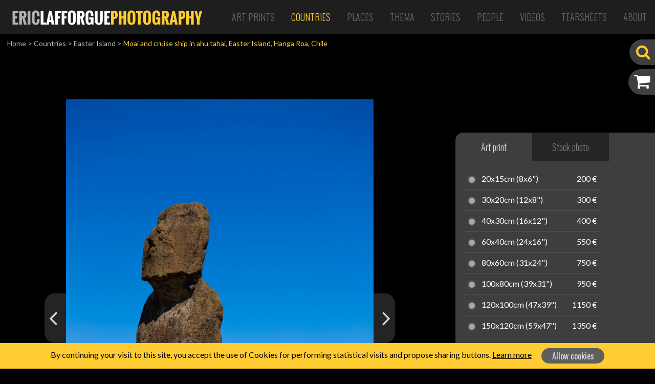

--- FILE ---
content_type: text/html; charset=UTF-8
request_url: http://www.ericlafforgue.com/gallery/Countries/Easter%20Island/103270-Moai+and+cruise+ship+in+ahu+tahai%2C+Easter+Island%2C+Hanga+Roa%2C+Chile
body_size: 5812
content:
<!DOCTYPE html>
    <html lang="en">
    <head>
	    <link rel="shortcut icon" href="http://www.ericlafforgue.com/files/shares/favicons/favicon.ico">
	    <link rel="apple-touch-icon" sizes="57x57" href="http://www.ericlafforgue.com/files/shares/favicons/apple-touch-icon-57x57.png">
	    <link rel="apple-touch-icon" sizes="114x114" href="http://www.ericlafforgue.com/files/shares/favicons/apple-touch-icon-114x114.png">
	    <link rel="apple-touch-icon" sizes="72x72" href="http://www.ericlafforgue.com/files/shares/favicons/apple-touch-icon-72x72.png">
	    <link rel="apple-touch-icon" sizes="144x144" href="http://www.ericlafforgue.com/files/shares/favicons/apple-touch-icon-144x144.png">
	    <link rel="apple-touch-icon" sizes="60x60" href="http://www.ericlafforgue.com/files/shares/favicons/apple-touch-icon-60x60.png">
	    <link rel="apple-touch-icon" sizes="120x120" href="http://www.ericlafforgue.com/files/shares/favicons/apple-touch-icon-120x120.png">
	    <link rel="apple-touch-icon" sizes="76x76" href="http://www.ericlafforgue.com/files/shares/favicons/apple-touch-icon-76x76.png">
	    <link rel="apple-touch-icon" sizes="152x152" href="http://www.ericlafforgue.com/files/shares/favicons/apple-touch-icon-152x152.png">
	    <link rel="icon" type="image/png" href="http://www.ericlafforgue.com/files/shares/favicons/favicon-196x196.png" sizes="196x196">
	    <link rel="icon" type="image/png" href="http://www.ericlafforgue.com/files/shares/favicons/favicon-160x160.png" sizes="160x160">
	    <link rel="icon" type="image/png" href="http://www.ericlafforgue.com/files/shares/favicons/favicon-96x96.png" sizes="96x96">
	    <link rel="icon" type="image/png" href="http://www.ericlafforgue.com/files/shares/favicons/favicon-16x16.png" sizes="16x16">
	    <link rel="icon" type="image/png" href="http://www.ericlafforgue.com/files/shares/favicons/favicon-32x32.png" sizes="32x32">
        <meta charset="utf-8">
        <meta name="viewport" content="width=device-width, initial-scale=1, shrink-to-fit=no">
        <meta name="csrf-token" content="sSr9nuYOC3VWprKCK7g0U8N4oe7l7WZiVpEWvlhZ">
        <title>    ERIC LAFFORGUE PHOTOGRAPHY - Moai and cruise ship in ahu tahai, Easter Island, Hanga Roa, Chile
</title>
        <meta name="description" content="    All my pics are available for prints and can be shipped all over the world. If you wish to get an exclusive signed print of one of them, please send me a mail at Lafforgue@mac.com or visit my website
">
        <meta name="keywords" content="    
">
        <meta name="author" content="OsiRisK Creations">
                    <meta property="og:url"
            content="http://www.ericlafforgue.com/gallery/Countries/Easter%20Island/103270-Moai+and+cruise+ship+in+ahu+tahai%2C+Easter+Island%2C+Hanga+Roa%2C+Chile" />
        <meta property="og:type" content="article" />
    <meta property="og:title" content="Moai and cruise ship in ahu tahai, Easter Island, Hanga Roa, Chile" />
    <meta property="og:image" content="http://www.ericlafforgue.com/imagecache/large//WEB-EAST-020.jpg" />
    <meta property="og:image:width"
        content="601" />
    <meta property="og:image:height"
        content="850" />
    <meta property="og:locale" content="en_US" />
                                    <meta property="og:locale:alternate" content="es_ES" />
                                <meta property="og:locale:alternate" content="fr_FR" />
            
        
        <link media="all" type="text/css" rel="stylesheet" href="http://www.ericlafforgue.com/css/frontend.css?id=fc5fae28188c49be3488">


            <link rel="stylesheet" href="http://www.ericlafforgue.com/css/flex-images.css">
    <link rel="stylesheet" href="http://www.ericlafforgue.com/css/vendor/colorbox.css">
    <link rel="stylesheet" href="http://www.ericlafforgue.com/css/photo.css">
    </head>
    <body>
        <div id="app">
            <nav class="navbar navbar-expand-lg main-menu">
    <a href="http://www.ericlafforgue.com" class="navbar-brand"><img src="http://www.ericlafforgue.com/img/logo_ericlafforguephotography.png" alt="ERIC LAFFORGUE PHOTOGRAPHY" /></a>

    <button class="navbar-toggler navbar-toggler-right" type="button" data-toggle="collapse" data-target="#navbarSupportedContent" aria-controls="navbarSupportedContent" aria-expanded="false" aria-label="Toggle Navigation">
        <span class="navbar-toggler-icon"><i class="fa fa-bars"></i></span>
    </button>

    <div class="collapse navbar-collapse justify-content-end" id="navbarSupportedContent">
	    <div class="d-lg-none sm-sidebar">
			   
			<div id="searchBox" class="d-lg-none searchBox" data-open="false">
				<form method="GET" action="http://www.ericlafforgue.com/search" accept-charset="UTF-8">
					<input id="search" placeholder="Search photo" class="search d-none" name="search" type="text" value="">
					<i class='fa fa-search'></i>
				</form>
			</div>
	    </div>
        <ul class="navbar-nav">
                        	            	<li class="nav-item align-self-center">
            			            		            				            															            		<a href="http://www.ericlafforgue.com/articles/Art%20Prints" class="nav-link ">Art Prints</a>
	            		            </li>
	                                    	            	<li class="nav-item align-self-center">
            			            		            				            															            		<a href="http://www.ericlafforgue.com/gallery/Countries" class="nav-link active">Countries</a>
	            		            </li>
	                                    	            	<li class="nav-item align-self-center">
            			            		            				            															            		<a href="http://www.ericlafforgue.com/gallery/Places" class="nav-link ">Places</a>
	            		            </li>
	                                    	            	<li class="nav-item align-self-center">
            			            		            				            															            		<a href="http://www.ericlafforgue.com/gallery/Thema" class="nav-link ">Thema</a>
	            		            </li>
	                                    	            	<li class="nav-item align-self-center">
            			            		            				            															            		<a href="http://www.ericlafforgue.com/articles/Stories" class="nav-link ">Stories</a>
	            		            </li>
	                                    	            	<li class="nav-item align-self-center">
            			            		            				            															            		<a href="http://www.ericlafforgue.com/gallery/People" class="nav-link ">People</a>
	            		            </li>
	                                    	            	<li class="nav-item align-self-center">
            			            		            				            															            		<a href="http://www.ericlafforgue.com/articles/Videos" class="nav-link ">Videos</a>
	            		            </li>
	                                    	            	<li class="nav-item align-self-center">
            			            		            				            															            		<a href="http://www.ericlafforgue.com/articles/Tearsheets" class="nav-link ">Tearsheets</a>
	            		            </li>
	                                    	                        	            	<li class="nav-item align-self-center">
            			            		            				            															            		<a href="http://www.ericlafforgue.com/articles/About" class="nav-link ">About</a>
	            		            </li>
	                                    	                        
                    </ul>
    </div>
</nav>
            <div class="d-block sidebar">
				<div id="searchBox" class="d-none d-lg-block searchBox side" data-open="false">
	<form method="GET" action="http://www.ericlafforgue.com/search" accept-charset="UTF-8">
	    <input id="search" placeholder="Search photo" class="search d-none" name="search" type="text" value="">
	    <i class='fa fa-search'></i>
	</form>
</div>
<a href="http://www.ericlafforgue.com/cart/order-summary" id="panierLink" data-open="false">
	<i class='fa fa-shopping-cart'>
				<span class="badge badge-pill badge-warning d-none">0</span>
	</i>
	<span class="label">My cart</span>
</a>
<a href="http://www.ericlafforgue.com/bookmarks" id="favorisLink" data-open="false" class="favorisLink d-none">
	<i class='fa fa-star'></i>
	<span class="label">My bookmarks</span>
</a>
            </div>
			
			                <div class="breadcrumbs"><a href="/">Home</a> <span>></span>
                    <a
                href="http://www.ericlafforgue.com/gallery/Countries">Countries</a>
            <span>></span> <a
                href="http://www.ericlafforgue.com/gallery/Countries/Easter%20Island"
                class="last">Easter Island</a> <span>></span>
                <span class="current">Moai and cruise ship in ahu tahai, Easter Island, Hanga Roa, Chile</span>
    </div>

    <div class="container-fluid p-0">
        <div class="row clearfix mb-3">
            <div class="col-sm-12 col-md-7 col-lg-8 pr-0 d-flex align-items-center">
                <div class="photo">
                    <picture>
                        <source srcset="http://www.ericlafforgue.com/imagecache/large//WEB-EAST-020.jpg"
                            media="(min-width: 900px)">
                        <source srcset="http://www.ericlafforgue.com/imagecache/medium//WEB-EAST-020.jpg"
                            media="(min-width: 768px)">
                        <source srcset="http://www.ericlafforgue.com/imagecache/small//WEB-EAST-020.jpg">
                        <img title="Moai and cruise ship in ahu tahai, Easter Island, Hanga Roa, Chile" alt="Moai and cruise ship in ahu tahai, Easter Island, Hanga Roa, Chile" class="img-fluid">
                    </picture>
                                                                                                                        <a href="http://www.ericlafforgue.com/gallery/Countries/Easter%20Island/103607-Man+on+banana+trunk+during+haka+pei+competition+during+tapati+festival%2C+Easter+Island%2C+Hanga+Roa%2C+Chile" class="photo-prev"></a>
                                                                                                                                            <a href="http://www.ericlafforgue.com/gallery/Countries/Easter%20Island/103289-Stone+wall+detail+in+vinapu+site%2C+Easter+Island%2C+Hanga+Roa%2C+Chile" class="photo-next"></a>
                                    </div>
            </div>
            <div class="col-sm-12 col-md-5 col-lg-4 d-none d-md-block">
                <div class="photo-addcart">
                    <nav>
                        <div class="nav nav-tabs" role="tablist">
                            <a class="nav-item nav-link active" id="format-papier-tab" data-toggle="tab"
                                href="#format-papier" role="tab" aria-controls="format-papier"
                                aria-selected="true">Art print</a>
                            <a class="nav-item nav-link" id="format-numerique-tab" data-toggle="tab"
                                href="#format-numerique" role="tab" aria-controls="format-numerique"
                                aria-selected="false">Stock photo</a>
                        </div>
                    </nav>
                    <form method="POST" action="http://www.ericlafforgue.com/gallery/Countries/Easter%20Island/103270-Moai+and+cruise+ship+in+ahu+tahai%2C+Easter+Island%2C+Hanga+Roa%2C+Chile" accept-charset="UTF-8" class="formats-form"><input name="_token" type="hidden" value="sSr9nuYOC3VWprKCK7g0U8N4oe7l7WZiVpEWvlhZ">
                    <div class="tab-content">
                        <div class="format-tab tab-pane fade show active" id="format-papier" role="tabpanel"
                            aria-labelledby="format-papier-tab">
                            <ul>
	<li>
		<input id="format_lg_4" name="format" type="radio" value="4">
		<label for="format_lg_4">20x15cm (8x6&quot;)</label>
		<div class="prix">200 €</div>
	</li>
	<li>
		<input id="format_lg_5" name="format" type="radio" value="5">
		<label for="format_lg_5">30x20cm (12x8&quot;)</label>
		<div class="prix">300 €</div>
	</li>
	<li>
		<input id="format_lg_6" name="format" type="radio" value="6">
		<label for="format_lg_6">40x30cm (16x12&quot;)</label>
		<div class="prix">400 €</div>
	</li>
	<li>
		<input id="format_lg_7" name="format" type="radio" value="7">
		<label for="format_lg_7">60x40cm (24x16&quot;)</label>
		<div class="prix">550 €</div>
	</li>
	<li>
		<input id="format_lg_8" name="format" type="radio" value="8">
		<label for="format_lg_8">80x60cm (31x24&quot;)</label>
		<div class="prix">750 €</div>
	</li>
	<li>
		<input id="format_lg_9" name="format" type="radio" value="9">
		<label for="format_lg_9">100x80cm (39x31&quot;)</label>
		<div class="prix">950 €</div>
	</li>
	<li>
		<input id="format_lg_16" name="format" type="radio" value="16">
		<label for="format_lg_16">120x100cm (47x39&quot;)</label>
		<div class="prix">1150 €</div>
	</li>
	<li>
		<input id="format_lg_18" name="format" type="radio" value="18">
		<label for="format_lg_18">150x120cm (59x47&quot;)</label>
		<div class="prix">1350 €</div>
	</li>
</ul>
<div class="limited">Limited editions<!--<i class="fas fa-info-circle"></i>--></div>
<ul>
	<li>
					<input id="format_lg_10" name="format" type="radio" value="10">
			<label for="format_lg_10">20x15cm (8x6&quot;)</label>
			<div class="prix">600 €</div>
				</li>
	<li>
					<input id="format_lg_11" name="format" type="radio" value="11">
			<label for="format_lg_11">30x20cm (12x8&quot;)</label>
			<div class="prix">800 €</div>
				</li>
	<li>
					<input id="format_lg_12" name="format" type="radio" value="12">
			<label for="format_lg_12">40x30cm (16x12&quot;)</label>
			<div class="prix">1000 €</div>
				</li>
	<li>
					<input id="format_lg_13" name="format" type="radio" value="13">
			<label for="format_lg_13">60x40cm (24x16&quot;)</label>
			<div class="prix">1500 €</div>
				</li>
	<li>
					<input id="format_lg_14" name="format" type="radio" value="14">
			<label for="format_lg_14">80x60cm (31x24&quot;)</label>
			<div class="prix">2500 €</div>
				</li>
	<li>
					<input id="format_lg_15" name="format" type="radio" value="15">
			<label for="format_lg_15">100x80cm (39x31&quot;)</label>
			<div class="prix">3000 €</div>
				</li>
	<li>
					<input id="format_lg_17" name="format" type="radio" value="17">
			<label for="format_lg_17">120x100cm (47x39&quot;)</label>
			<div class="prix">3250 €</div>
				</li>
	<li>
					<input id="format_lg_19" name="format" type="radio" value="19">
			<label for="format_lg_19">150x120cm (59x47&quot;)</label>
			<div class="prix">3500 €</div>
				</li>
</ul>


	

                        </div>
                        <div class="format-tab tab-pane fade" id="format-numerique" role="tabpanel"
                            aria-labelledby="format-numerique-tab">
                            <ul>
	<li>
		<input id="format_lg_1" name="format" type="radio" value="1">
		<label for='format_lg_1'>
						3508 x 4961 px<br /><span>300 dpi</span>
		</label>
		<div class="prix">300 €</div>
	</li>
	<li>
		<input id="format_lg_2" name="format" type="radio" value="2">
		<label for='format_lg_2'>
						1754 x 2480 px<br /><span>300 dpi</span>
		</label>
		<div class="prix">250 €</div>
	</li>
	<li>
		<input id="format_lg_3" name="format" type="radio" value="3">
		<label for='format_lg_3'>
						877 x 1240 px<br /><span>72 dpi</span>
		</label>
		<div class="prix">150 €</div>
	</li>
</ul>                        </div>
                    </div>
                    <button type="button" class="btn btn-icon btn-yellow btnAddCart" disabled><i
                            class="fa fa-cart-arrow-down"></i> <span>Add to cart</span></button>
                    </form>
                </div>
            </div>
        </div>
    </div><!-- container-fluid -->

    <div class="container-fluid p-0 pb-3 mb-5 bg-gray2">
        <div class="container photo-infos">
            <div class="row no-gutter pb-3 pb-md-0">
                <div class="col-sm-12 col-md-6 col-xl-8">
                    <h1 class="text-center text-md-left">Moai and cruise ship in ahu tahai, Easter Island, Hanga Roa, Chile</h1>
                </div>
                <div class="col-sm-12 d-md-none">
                    <hr>
                </div>
                <div class="col-6 col-md-3 col-xl-2 text-center d-md-flex align-items-center">
                                        <button class="btn btn-icon btn-small addFavoris" data-id="103270"><i
                            class="fa  fa-star"></i> <span>Add to bookmarks</span></button>
                </div>
                <div class="col-6 col-md-3 col-xl-2 text-center d-md-flex align-items-center">
                    <!-- AddToAny BEGIN -->
                    <a class="a2a_dd btn btn-icon btn-small share" href="https://www.addtoany.com/share" target="_blank"><i
                            class="fa fa-share-alt"></i> <span>Share photo</span></a>
                    <script>
                        var a2a_config = a2a_config || {};
                        a2a_config.prioritize = ["facebook", "facebook_messenger", "twitter", "pinterest", "linkedin", "google_plus",
                            "whatsapp", "email"
                        ];
                        a2a_config.num_services = 7;
                        a2a_config.linkname = 'ERIC LAFFORGUE PHOTOGRAPHY : Moai and cruise ship in ahu tahai, Easter Island, Hanga Roa, Chile';
                        a2a_config.locale = "en";
                        a2a_config.color_main = "c4c4c4";
                        a2a_config.color_border = "AECADB";
                        a2a_config.color_link_text = "4d4d4d";
                        a2a_config.color_link_text_hover = "303030";
                        a2a_config.onclick = 1;
                        a2a_config.templates = a2a_config.templates || {};
                        a2a_config.templates.email = {
                            subject: "${title}",
                            body: "${link}"
                        };
                    </script>
                    <script async src="https://static.addtoany.com/menu/page.js"></script>
                    <!-- AddToAny END -->
                </div>
            </div>
            <div class="row d-sm-block d-md-none">
                <div class="col photo-addcart-sm" id="accordion">
                    <form method="POST" action="http://www.ericlafforgue.com/gallery/Countries/Easter%20Island/103270-Moai+and+cruise+ship+in+ahu+tahai%2C+Easter+Island%2C+Hanga+Roa%2C+Chile" accept-charset="UTF-8" class="formats-form"><input name="_token" type="hidden" value="sSr9nuYOC3VWprKCK7g0U8N4oe7l7WZiVpEWvlhZ">
                    <a class="nav-item active dropdown-toggle" id="format-papier-tab" data-toggle="collapse"
                        href="#format-papier-sm" role="button" aria-controls="format-papier-sm"
                        aria-expanded="true">Order an Art print</a>
                    <div class="formats-wrap collapse show" id="format-papier-sm" aria-labelledby="format-papier-tab"
                        data-parent="#accordion">
                        <ul>
	<li>
		<input id="format_sm_4" name="format" type="radio" value="4">
		<label for="format_sm_4">20x15cm (8x6&quot;)</label>
		<div class="prix">200 €</div>
	</li>
	<li>
		<input id="format_sm_5" name="format" type="radio" value="5">
		<label for="format_sm_5">30x20cm (12x8&quot;)</label>
		<div class="prix">300 €</div>
	</li>
	<li>
		<input id="format_sm_6" name="format" type="radio" value="6">
		<label for="format_sm_6">40x30cm (16x12&quot;)</label>
		<div class="prix">400 €</div>
	</li>
	<li>
		<input id="format_sm_7" name="format" type="radio" value="7">
		<label for="format_sm_7">60x40cm (24x16&quot;)</label>
		<div class="prix">550 €</div>
	</li>
	<li>
		<input id="format_sm_8" name="format" type="radio" value="8">
		<label for="format_sm_8">80x60cm (31x24&quot;)</label>
		<div class="prix">750 €</div>
	</li>
	<li>
		<input id="format_sm_9" name="format" type="radio" value="9">
		<label for="format_sm_9">100x80cm (39x31&quot;)</label>
		<div class="prix">950 €</div>
	</li>
	<li>
		<input id="format_sm_16" name="format" type="radio" value="16">
		<label for="format_sm_16">120x100cm (47x39&quot;)</label>
		<div class="prix">1150 €</div>
	</li>
	<li>
		<input id="format_sm_18" name="format" type="radio" value="18">
		<label for="format_sm_18">150x120cm (59x47&quot;)</label>
		<div class="prix">1350 €</div>
	</li>
</ul>
<div class="limited">Limited editions<!--<i class="fas fa-info-circle"></i>--></div>
<ul>
	<li>
					<input id="format_sm_10" name="format" type="radio" value="10">
			<label for="format_sm_10">20x15cm (8x6&quot;)</label>
			<div class="prix">600 €</div>
				</li>
	<li>
					<input id="format_sm_11" name="format" type="radio" value="11">
			<label for="format_sm_11">30x20cm (12x8&quot;)</label>
			<div class="prix">800 €</div>
				</li>
	<li>
					<input id="format_sm_12" name="format" type="radio" value="12">
			<label for="format_sm_12">40x30cm (16x12&quot;)</label>
			<div class="prix">1000 €</div>
				</li>
	<li>
					<input id="format_sm_13" name="format" type="radio" value="13">
			<label for="format_sm_13">60x40cm (24x16&quot;)</label>
			<div class="prix">1500 €</div>
				</li>
	<li>
					<input id="format_sm_14" name="format" type="radio" value="14">
			<label for="format_sm_14">80x60cm (31x24&quot;)</label>
			<div class="prix">2500 €</div>
				</li>
	<li>
					<input id="format_sm_15" name="format" type="radio" value="15">
			<label for="format_sm_15">100x80cm (39x31&quot;)</label>
			<div class="prix">3000 €</div>
				</li>
	<li>
					<input id="format_sm_17" name="format" type="radio" value="17">
			<label for="format_sm_17">120x100cm (47x39&quot;)</label>
			<div class="prix">3250 €</div>
				</li>
	<li>
					<input id="format_sm_19" name="format" type="radio" value="19">
			<label for="format_sm_19">150x120cm (59x47&quot;)</label>
			<div class="prix">3500 €</div>
				</li>
</ul>


	
                    </div>
                    <hr class="dark">
                    <a class="nav-item dropdown-toggle collapsed" id="format-numerique-tab" data-toggle="collapse"
                        href="#format-numerique-sm" role="button" aria-controls="format-numerique-sm"
                        aria-expanded="false">Buy a stock photo</a>
                    <div class="formats-wrap collapse" id="format-numerique-sm" aria-labelledby="format-numerique-tab"
                        data-parent="#accordion">
                        <ul>
	<li>
		<input id="format_sm_1" name="format" type="radio" value="1">
		<label for='format_sm_1'>
						3508 x 4961 px<br /><span>300 dpi</span>
		</label>
		<div class="prix">300 €</div>
	</li>
	<li>
		<input id="format_sm_2" name="format" type="radio" value="2">
		<label for='format_sm_2'>
						1754 x 2480 px<br /><span>300 dpi</span>
		</label>
		<div class="prix">250 €</div>
	</li>
	<li>
		<input id="format_sm_3" name="format" type="radio" value="3">
		<label for='format_sm_3'>
						877 x 1240 px<br /><span>72 dpi</span>
		</label>
		<div class="prix">150 €</div>
	</li>
</ul>                    </div>
                    <hr class="dark">
                    <button type="button" class="btn btn-icon btn-yellow btnAddCart" disabled><i
                            class="fa fa-cart-arrow-down"></i> <span>Add to cart</span></button>
                    </form>
                </div>
            </div>
            
                            <hr class="d-none d-md-block">
                <div class="row">
                    <div class="col-12">
                        <div class="h2">Similar images</div>
                        <div class="similar flex-images">
                                                                                            <div class="item " data-w="3508"
                                    data-h="4961">
                                    <a
                                        href="http://www.ericlafforgue.com/photo/65935-Moai+And+Cruise+Ship+In+Ahu+Tahai%2C+Easter+Island%2C+Hanga+Roa%2C+Chile"><img
                                            src="http://www.ericlafforgue.com/imagecache/small/easter-island/EASTER-ISLAND-0504.jpg" /></a>
                                </div>
                                                    </div>
                                            </div>
                </div>
                    </div>
    </div><!-- container-fluid -->
    <div class="d-none">
        <div id="addcartConfirm">
            <div class="row">
                <div class="col-12 py-3 text-center">The photo has been added to cart</div>
            </div>
            <div class="row">
                <div class="col-12 col-md-6 text-center mb-2"><a href="#" onclick="javascript:$.colorbox.close()"
                        role="button" class="btn btn-icon btn-previous"><i
                            class="fas fa-arrow-circle-left"></i><span>Continue shopping</span></a></div>
                <div class="col-12 col-md-6 text-center mb-2"><a
                        href="http://www.ericlafforgue.com/cart/order-summary" role="button"
                        class="btn btn-icon btn-yellow"><i
                            class="fa fa-shopping-cart"></i><span>See my cart</span></a></div>
            </div>
        </div>
    </div>
            
            <footer>
	<div class="footer-head d-flex">
		<div class="footer-brand d-none d-sm-inline-block align-self-center"><img src="http://www.ericlafforgue.com/img/logo_footer_ericlafforguephotography.png" alt="ERIC LAFFORGUE PHOTOGRAPHY" /></div>
		<ul class="footer-social ml-sm-auto align-self-center">
			<li><a href="https://twitter.com/ericlafforgue" target="_blank" title="Tiwtter"><i class="fa fa-twitter-square" alt="Twitter"></i></a></li>
			<li><a href="https://www.facebook.com/lafforguephotographer/" target="_blank" title="Facebook"><i class="fa fa-facebook-square" alt="Facebook"></i></a></li>
			<li><a href="https://www.linkedin.com/in/lafforgue" target="_blank" title="Linkedin"><i class="fa fa-linkedin" alt="Linkedin"></i></a></li>
			<li><a href="https://www.instagram.com/ericlafforgue/" target="_blank" title="Instagram"><i class="fa fa-instagram" alt="Instagram"></i></a></li>
			<li><a href="https://www.flickr.com/photos/mytripsmypics/albums/" target="_blank" title="Flickr"><i class="fa fa-flickr" alt="Flickr"></i></a></li>
		</ul>
	</div>
	<div class="footer-body">
		<ul class="contact">
			<li><a href="mailto:lafforgue@mac.com" target="_blank"><i class="far fa-envelope"></i> lafforgue@mac.com</a></li>
			<li><a href="tel:+33.633.05.34.51" target="_blank"><i class="fas fa-mobile-alt"></i> +33.633.05.34.51</a></li>
		</ul>
		<div class="footer-menu">
			            	            			            		            				            															            		<a href="http://www.ericlafforgue.com/articles/Art%20Prints">Art Prints</a>
	            		            		            		&nbsp;| 
	            		                                    	            			            		            																						            		<a href="http://www.ericlafforgue.com/gallery/Countries">Countries</a>
	            		            		            		&nbsp;| 
	            		                                    	            			            		            																						            		<a href="http://www.ericlafforgue.com/gallery/Places">Places</a>
	            		            		            		&nbsp;| 
	            		                                    	            			            		            																						            		<a href="http://www.ericlafforgue.com/gallery/Thema">Thema</a>
	            		            		            		&nbsp;| 
	            		                                    	            			            		            				            															            		<a href="http://www.ericlafforgue.com/articles/Stories">Stories</a>
	            		            		            		&nbsp;| 
	            		                                    	            			            		            																						            		<a href="http://www.ericlafforgue.com/gallery/People">People</a>
	            		            		            		&nbsp;| 
	            		                                    	                        	            			            		            				            															            		<a href="http://www.ericlafforgue.com/articles/Tearsheets">Tearsheets</a>
	            		            		            		&nbsp;| 
	            		                                    	            			            		            				            															            		<a href="http://www.ericlafforgue.com/articles/Books">Books</a>
	            		            		            		&nbsp;| 
	            		                                    	            			            		            				            															            		<a href="http://www.ericlafforgue.com/articles/About">About</a>
	            		            		            		&nbsp;| 
	            		                                    	            			            		            				            															            		<a href="http://www.ericlafforgue.com/articles/Terms%20of%20use">Terms of use</a>
	            		            		                        		</div>
	</div>
</footer>        </div><!-- #app -->
        <div id="loading-search">
	        <img src="http://www.ericlafforgue.com/img/loading.png" />
	        <span>SEARCHING</span>
	        Please wait...
        </div>

        <!-- Scripts -->
                <script src="http://www.ericlafforgue.com/js/frontend.js?id=ecaef213238087274e6a"></script>

        <script src="http://www.ericlafforgue.com/js/toastr.js"></script>

            <script type="text/javascript">
        var bookmarkGetUrl = "http://www.ericlafforgue.com/gallery/bookmark";
        var cartPostUrl = "http://www.ericlafforgue.com/gallery/addcart/103270";
        var jtext_error = "Error!";
    </script>
    <script src="http://www.ericlafforgue.com/js/flex-images.min.js"></script>
    <script src="http://www.ericlafforgue.com/js/vendor/jquery.colorbox.js"></script>
    <script src="http://www.ericlafforgue.com/js/photo.js"></script>
		
		    <div class="js-cookie-consent cookie-consent">
	<div class="container text-center">
	    <span class="cookie-consent__message">
	        By continuing your visit to this site, you accept the use of Cookies for performing statistical visits and propose sharing buttons. <a href="http://www.ericlafforgue.com/articles/Policy">Learn more</a>
	    </span>
	
	    <button class="js-cookie-consent-agree cookie-consent__agree btn ml-3">
	        Allow cookies
	    </button>
	</div>
</div>

    <script>

        window.laravelCookieConsent = (function () {

            var COOKIE_VALUE = 1;

            function consentWithCookies() {
                setCookie('laravel_cookie_consent', COOKIE_VALUE, 390);
                hideCookieDialog();
            }

            function cookieExists(name) {
                return (document.cookie.split('; ').indexOf(name + '=' + COOKIE_VALUE) !== -1);
            }

            function hideCookieDialog() {
                var dialogs = document.getElementsByClassName('js-cookie-consent');

                for (var i = 0; i < dialogs.length; ++i) {
                    dialogs[i].style.display = 'none';
                }
            }

            function setCookie(name, value, expirationInDays) {
                var date = new Date();
                date.setTime(date.getTime() + (expirationInDays * 24 * 60 * 60 * 1000));
                document.cookie = name + '=' + value + '; ' + 'expires=' + date.toUTCString() +';path=/';
            }

            if(cookieExists('laravel_cookie_consent')) {
                hideCookieDialog();
            }

            var buttons = document.getElementsByClassName('js-cookie-consent-agree');

            for (var i = 0; i < buttons.length; ++i) {
                buttons[i].addEventListener('click', consentWithCookies);
            }

            return {
                consentWithCookies: consentWithCookies,
                hideCookieDialog: hideCookieDialog
            };
        })();
    </script>

</body>
</html>
